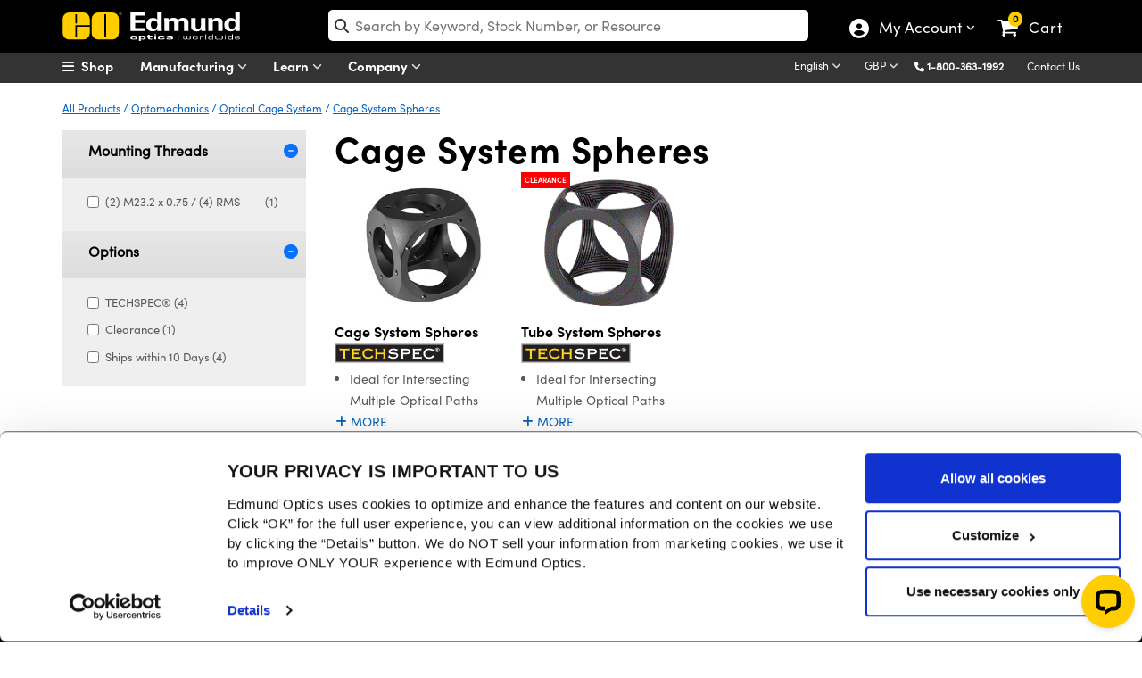

--- FILE ---
content_type: text/html; charset=utf-8
request_url: https://www.edmundoptics.co.uk/Catalog/Category/_FacetedNavigation?categoryID=1163&schemaId=5097&FacetedQuery=&FullTextQuery=&_=1769902841915
body_size: 1348
content:


<div id="SelectedFacets" style="display:none">
    <span class="filterby">Filter by:</span>
    <hr style="margin-top:10px !Important" />
    <span id="SelectedFacetList"></span>
    <div style="text-align: right; margin-bottom: 10px;">
        <button class="btn btn-link" onclick="ClearAllFacetsBtn()">
            Clear All
        </button>
    </div>
    <div style="text-align:right; margin-bottom:10px;">  
        <button class="btn btn-link seeall-btn-cf" id="btn-close" data-bs-dismiss="modal">
            See all results
        </button>
    </div>
</div>
<div id="FacetNavigation">
    <div id="FacetNavigationContainer">
<div id="CategoryFacet">
    <div class="left-nav-header specification-facet-header">
        <div class="circle"><i class="fa fa-minus-circle" aria-hidden="true"></i></div>
        <span class="facet-header">Category</span>
    </div>
    <div class="specification-data-values">
        <div>
            <ul id="CategoryTree" style="position: relative; right: 56px;"></ul>
        </div>
    </div>
</div>


<div class="specification-type">
    <div class="left-nav-header specification-facet-header">
        <div class="circle"><i class="fa fa-minus-circle" aria-hidden="true"></i></div>
        <span class="facet-header" data-facetheader="28170">Mounting Threads</span>
    </div>
    <div class="specification-data-values">
        <div class="partialFacetContents" data-specificationTypeId="28170" data-specificationtypecodename="Mounting Threads" data-dataType="text" data-decimalPlaces="2" data-FacetStyle="standard" data-categoryID="0" data-parserTypeID="1">
                    <div class="row facet-row">
                        <label>
                            <input type="checkbox" name="28170" value="28170_s:(2)&#x2B;M23.2&#x2B;x&#x2B;0.75&#x2B;%2f&#x2B;(4)&#x2B;RMS" data-selected-value="Mounting Threads (2) M23.2 x 0.75 / (4) RMS" onclick="javascript:ShowLoadingModal(); ReloadEverything(); trackEvent('Faceted Search', 'Facet Checkbox', '28170')" />
                            (2) M23.2 x 0.75 / (4) RMS

                            <span class="facet-qty-val">(1)</span>
                        </label>
                    </div>

        </div>
    </div>
</div>



    <div class="specification-type">
        <div class="left-nav-header specification-facet-header">
            <div class="circle"><i class="fa fa-minus-circle" aria-hidden="true"></i></div>
            <span class="facet-header" data-facetheader="0">Options</span>
        </div>
        <div class="specification-data-values">
            <div class="partialFacetContents" data-specificationTypeId="1" data-specificationtypecodename="Options" data-dataType="text" data-decimalPlaces="0" data-FacetStyle="standard" data-categoryID="0" data-parserTypeID="0">
                    <div class="row facet-row">
                        <label>
                            <input type="checkbox" name="1" value="PartIsTechspec_b:true" data-selected-value="TECHSPEC®" onclick="javascript:ShowLoadingModal(); ReloadEverything(); trackEvent('Faceted Search', 'Facet Checkbox', 'TECHSPEC')" /> TECHSPEC® (4)
                        </label>
                    </div>
                    <div class="row facet-row">
                        <label>
                            <input type="checkbox" name="1" value="PartIsClearence_b:true" data-selected-value="Clearance" onclick="javascript:ShowLoadingModal(); ReloadEverything(); trackEvent('Faceted Search', 'Facet Checkbox', 'Clearance')" /> Clearance (1)
                        </label>
                    </div>
                    <div class="row facet-row">
                        <label>
                            <input type="checkbox" name="1" value="-Inventory3000_s:OutOfStock" data-selected-value="Ships within 10 Days" onclick="javascript:ShowLoadingModal(); ReloadEverything(); trackEvent('Faceted Search', 'Facet Checkbox', 'In Stock Global')" /> Ships within 10 Days (4)
                        </label>
                    </div>
            </div>
        </div>
    </div>

    </div>
</div>

--- FILE ---
content_type: text/css
request_url: https://www.edmundoptics.co.uk/Assets/Catalog/css/Category.css?v=ba3-0hHXRJ65Qa2fcEc-_oEhkyvciF3SkXIw_SrKnao
body_size: 6925
content:
/* Navigation */
.circle {
    float: right !important;
    text-align: center;
    font-size: 16px;
    color: #0571fd;
    font-weight: 700;
    margin-top: 0px;
    margin-left: 13px;
}

[id^=downloadAllBtn_] {
    text-decoration: underline !important;
    font-family: 'Sofia W01 Bold', Helvetica, Arial, sans-serif;
    color: #000 !important;
}

    [id^=downloadAllBtn_]:before {
        content: "";
        display: block;
        background: url(/assets/images/icons/download.svg) no-repeat;
        width: 25px;
        height: 25px;
        float: left;
        margin-right: 5px;
        top: -2px;
        position: relative;
    }

.btn-downloads {
    color: #000;
    background-color: #fff;
    padding-top: 2px !important;
    padding-bottom: 3px !important;
}

    .btn-downloads:focus {
        color: #000 !important;
    }

body > div.container {
    width: 100%;
}

.prod-feedback hr {
    display: none;
}

.prod-feedback .bootstrap-frm {
    background-color: #efefef !important;
}

.prod-feedback {
    background-color: #efefef;
    border-top: 1px solid #dadada;
    padding-top: 30px;
}

    .prod-feedback .list-inline {
        text-align: center;
        padding: 30px;
        margin-bottom: 30px;
        margin-right: 0px;
        margin-bottom: 30px !important;
        margin-left: 0px;
    }

    .prod-feedback .feedback-form {
        width: 800px;
        margin: auto;
        margin-bottom: 60px;
    }

    .prod-feedback .bootstrap-frm input[type="text"], .bootstrap-frm input[type="password"], .bootstrap-frm input[type="email"], .bootstrap-frm textarea, .bootstrap-frm select, .bootstrap-frm input[type="number"] {
        height: 50px !important;
    }

    .prod-feedback .bootstrap-frm textarea {
        width: 100% !important;
    }

    .prod-feedback .contact-us-bar {
        padding-right: 0px;
        text-align: center;
        margin-bottom: 30px;
    }

    .prod-feedback .bootstrap-frm select {
        width: 100% !important;
    }

.SelectedFacet {
    padding: 5px 10px 5px 10px !important;
    color: #FFF !important;
    font-weight: normal !important;
    text-transform: none !important;
    margin-bottom: 10px !important;
}

#SelectedFacetList > button i.fa.fa-times {
    color: #FFF;
}

.facet-title {
    color: #000;
    font-weight: bolder;
}

.facet-row input {
    position: absolute;
    margin-left: -19px;
    margin-top: 4px;
}

.specification-data-values {
    margin-left: 14px;
    padding-top: 15px;
    padding-bottom: 15px;
}

div#CategoryFacet, div.specification-type {
    border: 0px !important;
    margin-bottom: 0px;
    padding-bottom: 0px !important;
}

.facet-row-selected > label {
    background-color: yellow;
    padding-right: 4px;
}

.view-all-link {
    display: block;
    cursor: pointer;
}

.btn:hover {
    color: #337ab7 !important;
    text-decoration: underline;
}

/* Pagination */
.pagination li a {
    width: 100%;
    height: 100%
}

.pagination {
    width: 100%;
    padding-left: 0px;
    margin: 0 auto;
    margin-bottom: -8px;
    position: relative;
    left: 55px;
    z-index: 9;
}

@media (max-width:767px) {
    .pagination {
        padding-top: 10px;
        left: 0px;
    }

    #sortBy {
        margin-top: 5px;
        float: left !important;
    }
}

.page-link.fa {
    color: #007bff !important;
}

.page-item:first-child .page-link {
    border-top-left-radius: .25rem;
    border-bottom-left-radius: .25rem;
}

.page-link {
    width: 100%;
    height: 100%;
    padding: .5rem .45rem;
    background-color: #fff;
}

/* Slider */
.slider-apply {
    display: block !important;
    margin-top: 20px;
    margin-left: auto;
    margin-bottom: -10px;
    left: 12px;
    position: relative;
}

.facet-selection-text {
    text-align: center;
    color: gray;
    margin-top: 5px;
}

.range-values {
    /*font-weight: 700;*/
    text-align: center;
    margin-bottom: 10px;
}

.specific-facet-value {
    width: 82%;
}

.noUi-handle:before, .noUi-handle:after {
    background: #585858;
}

.facet-slider {
    margin-bottom: 15px;
    position: relative;
    right: 15px;
}

/* Facet Responsive */
@media (max-width: 767px) {
    .specification-data-values {
        display: none;
    }

    .fa-spin {
        width: 100%;
    }

    .product-family-result.col-xs-12 {
        width: 33%;
    }
}

@media (max-width: 480px) {
    .product-family-result.col-xs-12 {
        width: 100%;
    }

    #ListGridViewContainer {
        margin-left: 0px !important;
        margin-top: 10px !important;
        float: left !important;
    }

    .pagination {
        left: 0px !important;
        margin-top: 5px !important;
    }
}

/* PN List */
.stock-number {
    font-weight: bold
}

.addtocart {
    background: url(/assets/images/ui/cart-icon.png) no-repeat scroll 8px 10px;
    background-size: 17px 12px;
    font-family: Verdana,Geneva,sans-serif;
    font-size: 0px;
    font-weight: 700;
    background-color: #d97d00;
    padding-top: 16.5px;
    padding-bottom: 4px;
    padding-left: 30px;
    padding-right: 8px;
    text-transform: uppercase;
    color: #fff;
    text-decoration: none;
    cursor: pointer;
    background-position-y: 10px;
    border-radius: 5px;
    box-shadow: 3px 3px 4px #dadada;
    position: relative;
    z-index: 9;
}

.cart {
    padding: 5px;
    width: 50px;
    height: 50px;
    margin-left: -24px;
    margin-top: 0px;
    margin-right: 12px;
    background-color: #d97d00;
    border-top-left-radius: 8px;
    border-bottom-left-radius: 8px;
    text-align: center;
    -ms-display: flex;
    display: flex;
    align-items: center;
    justify-content: center;
    color: #fff;
    padding-top: 13px;
    font-size: 18px !important;
}

.titlepd {
    padding-left: 20px;
    padding-right: 0px;
}

.pnl-buy {
    text-align: right;
    margin-top: 9px;
}

.btn-num {
    background-color: #0462be;
    color: #ffffff;
    border: none;
    font-weight: bold;
}

/* PN List Responsive */
@media (max-width: 1200px) {
    .titlepd {
        padding-left: 35px
    }
}

@media (max-width: 767px) {

    #FacetSearchResults > div:first-child {
        height: 161px;
    }
}

/* Category Specs */
.specsRow {
    font-size: 13px;
    line-height: 1.3em;
    border-bottom: 1px solid #ddd;
}

.specs > div > div:first-child {
    text-align: right;
    font-family: 'sofia w01 bold';
    font-weight: 800;
}

.specs > div > div {
    padding-left: 1rem;
    padding-right: 1rem;
    color: #000;
}

.specs:first-child {
    border-right: 1px solid #ddd;
}

.part-number-specification h3,
#commonSpecs h3 {
    width: 100% !important;
    line-height: 2.2;
    background: #efefef;
    line-height: 2.3;
    padding-left: 1rem;
    margin-bottom: 0px !important;
    color: #333;
    border-bottom: 1px solid #ddd;
    border-top: 1px solid #ddd;
    margin-top: -1px;
}

@media (max-width: 1200px) {
    .specsRow .specs:nth-child(odd) {
        border-right: 1px solid #ddd;
        background-color: #0000;
    }

    .bullets {
        margin-bottom: 30px;
    }
}

@media (max-width: 991px) {
    .specsRow .specs:nth-child(odd) {
        border-right: none;
        background-color: #0000;
    }
}

.bulletsContainer {
    font-size: 14px;
    text-align: left;
    cursor: pointer;
    margin-left: -16px;
}

div.bullets > ul > li {
    display: none;
}

    div.bullets > ul > li:nth-child(1) {
        display: list-item;
    }

.product-family-result3 {
    padding-bottom: 15px;
}

div.bullets {
    display: block !important;
}

.bulletsContainer > i, #bulletsToggle {
    color: #0462be;
}

.k-in {
    border: none !important;
}
/* End Category Specs */

.left-nav-header .circle {
    position: relative;
    left: -17px;
    margin-right: -8px;
}

.left-nav-list {
    margin-bottom: 10px;
    margin-top: -6px;
    margin-left: -8px;
}

#FacetNavigationContainer label {
    font-weight: normal !important;
    cursor: pointer;
    padding-left: 4px;
    width: 100%
}

span.facet-qty-val {
    float: right;
    padding-right: 4px;
}

ul.productul li {
    padding-bottom: 5px;
}

ul.productul {
    list-style-type: none;
    padding-left: 23px;
}

.noUi-connect {
    background: gray !important;
}

.noUi-target {
    z-index: 0;
}

#FacetViewAllSpecificationList {
    height: 413px;
    overflow-x: hidden;
    overflow-y: auto;
    margin-bottom: 8px;
    border-bottom: lightgrey solid 1px;
}

div.k-window .facets {
    box-shadow: 1px 1px 7px 1px rgba(128,128,128,.2);
    width: 150% !important;
    margin-left: -20%;
    margin-top: -40%;
}

.k-widget.k-window {
    padding: 0px !important;
}

div#view-all-modal {
    z-index: 10000;
    overflow-x: hidden;
    height: auto !important;
    padding: 1.333em;
    background-color: #ffffff;
}

button.fa.fa-times {
    border: none;
}

div#facet-modal-list label {
    font-weight: 400 !important;
    cursor: pointer;
    padding-left: 35px;
    line-height: 1.5;
    position: relative;
    top: -3px;
}

@media screen and (max-width: 768px) {
    .left-nav-header .circle {
        margin-right: 20px;
    }
}

/* Search Results */
.ItemRow {
    margin-bottom: 0;
    padding-bottom: 5px;
    border-bottom: 1px solid #d3d3d3;
    margin-right: 8px;
    display: block;
    font-size: 15px;
}

.imgSolar {
    float: left;
    padding-right: 10px;
    position: relative;
    z-index: 2;
}

.stockFacet {
    padding-left: 90px;
    padding-right: 0px;
    margin-top: -40px;
}

.priceSolar {
    float: right;
}

.Price {
    color: #007200;
    font-weight: 700;
    font-size: 18px;
    padding-right: 5px;
    top: 3px !important;
    position: relative;
}

.page-link {
    cursor: pointer
}

.page-item.active .page-link {
    z-index: 0 !important;
}

.product-family-result2 {
    text-align: left;
    margin-bottom: 30px;
    min-height: 300px;
    margin-top: 10px
}

    .product-family-result2 img {
        padding-bottom: 10px;
        display: block;
    }

.product-family-result4 {
    text-align: left;
    margin-bottom: 30px;
    min-height: 270px;
    margin-top: 10px;
}

    .product-family-result4 img:first-child {
        padding-bottom: 5px;
    }

.a-familyResult {
    color: #000;
    font-weight: bold;
    margin-top: 6px;
    display: inherit;
    line-height: 1.3em;
    font-family: 'Sofia W01 Bold', Helvetica, Arial, sans-serif;
}

.search-result-image {
    margin-bottom: 6px;
    width: 100%;
    max-width: 305px;
}

.search-result-image2 {
    margin-bottom: 6px;
    height: 157px
}

.search-result-image3 {
    margin-bottom: 6px;
    height: 62px
}

@media (max-width:1200px) {
    .search-result-image {
        height: auto;
        display: block;
    }
}

.category-family-result {
    /*min-height: 364px;*/
}

.btn-view-all {
    position: absolute;
    bottom: -42px;
    left: 8px;
    width: 94%;
    background-color: white;
    text-transform: capitalize;
    font-weight: normal;
}

.bullets {
    text-align: left;
    position: relative;
    left: -15px;
    margin-top: 6px;
    color: #585858;
    font-size: 14px;
    line-height: 24px !important;
}

    .bullets a {
        font-weight: normal;
        color: #0462be;
        display: inline;
    }

.result-link {
    color: black;
    font-weight: bold;
}

.techspec-logo {
    position: relative;
    top: 2px;
    height: 22px;
    left: 15px;
}

.loader {
    font-size: 100px;
    text-align: center;
    margin-top: 230px;
    color: #585858;
}

#ListGridViewContainer {
    width: 280px;
    background-color: #fff;
    height: 35px;
    border-radius: 5px;
    border: 1px solid #dadada
}

.list-view-by-text {
    font-size: 12px;
    font-family: Helvetica,Arial,sans-serif;
    top: -4px;
    position: relative;
    font-weight: bold;
}

#list-view:hover {
    color: #000000 !important;
}

#grid-view:hover {
    color: #000000 !important;
}

.list-view-by-toggle {
    background-color: #0065fd;
    padding: 5px;
    padding-top: 6px;
    position: relative;
    padding-bottom: 0px;
    color: #fff;
    height: 33px;
    padding-top: 8px;
    padding-left: 10px;
    padding-right: 10px;
    border-top-left-radius: 5px;
    border-bottom-left-radius: 5px;
}

.family-view-by-toggle {
    background-color: #0065fd;
    padding: 5px;
    padding-top: 6px;
    position: relative;
    padding-bottom: 0px;
    color: #fff;
    height: 33px;
    padding-top: 8px;
    padding-left: 10px;
    padding-right: 10px;
    border-top-right-radius: 5px;
    border-bottom-right-radius: 5px;
}

#grid-view i {
    font-size: 24px;
    position: relative;
    cursor: pointer;
}

.btn-other a {
    color: black;
}

.fix-form {
    position: fixed;
    top: 15px;
}

/** loader gif */
.loader-modal {
    display: none;
    position: fixed;
    z-index: 1000;
    top: 0;
    left: 0;
    height: 100%;
    width: 100%;
    background: rgba( 255, 255, 255, .8 );
}

body.loading .loader-modal {
    overflow: hidden;
}

body.loading .loader-modal {
    display: block;
}

/* TECHSPEC hover*/
#tstip {
    position: relative;
    cursor: help;
    text-decoration: underline !important;
    color: #000;
    text-align: left !important
}

    #tstip > span {
        display: none;
        z-index: 100;
        position: absolute;
        padding: .6em;
        padding-left: 1em;
        font-size: 13px;
        left: 96px;
        top: 2em;
        width: 11em;
        background-color: #dadada;
        border-radius: 0.5em;
        font-weight: normal;
    }

        #tstip > span > a {
            display: inline;
            color: #0462be;
            font-weight: normal;
        }

    #tstip:hover > span {
        display: inline-block;
    }
/* End TECHSPEC hover*/


/* 2020 Category */
/* NEW */
.header {
    margin-top: 0px;
}

#SelectedFacets {
    margin-top: 15px;
    border-bottom: 1px solid #dadada;
}

#FacetSearchResults {
    margin-top: 15px;
}

#ProductCategoryArea {
    margin-top: 30px;
    box-shadow: none !important;
}

.cat-container {
    padding: 0px !important;
    padding-left: 20px !important;
    margin-top: -30px;
    background-color: #fff;
    margin-bottom: 30px;
}

    .cat-container p {
        padding-top: 5px;
        font-size: 14px;
        margin-bottom: 25px !important;
        width: 100%;
        max-width: 300px;
        margin-top: -10px !important;
    }

    .cat-container .eo-modal-content p {
        width: 100% !important;
        max-width: none;
        margin: 1rem auto !important;
    }

#LeftNavigation {
    background-color: #fff;
}

.cat-banner {
    background-color: transparent;
    border-bottom: none;
    color: black;
    background: none;
    padding-bottom: 0px;
    min-height: 50px;
}

    .cat-banner.respd {
        height: auto !important;
        background: none !important;
        height: auto !important;
    }

    .cat-banner p {
        font-size: 14px;
        z-index: 9;
        position: relative;
        padding-left: 20px !important;
        margin-bottom: 20px !important;
    }

        .cat-banner p img {
            display: none;
        }

        .cat-banner p a {
            color: #0462be !important;
            text-decoration: underline;
            font-weight: 500;
        }

            .cat-banner p a:hover {
                color: #fff;
                text-decoration: none;
            }

    .cat-banner h1 {
        font-size: 40px !important;
        margin-bottom: 0px !important;
        padding-left: 20px !important;
        text-shadow: none !important;
    }

.cat-banner-brand {
    background-color: #000000;
    border-bottom: 5px solid #fdcd00;
    color: #ffffff;
    width: 100%;
    height: fit-content;
    padding-bottom: 15px;
    min-height: 120px;
}

#mkt-cat-banner {
    background-color: transparent !important;
    color: black !important;
    padding-bottom: 0px !important;
    border-bottom: none !important;
}

    #mkt-cat-banner .breadcrumbs {
        text-align: center !important;
        padding-bottom: 30px !important;
    }

    #mkt-cat-banner p {
        max-width: 100% !important;
        text-align: left;
        padding-bottom: 10px;
    }

        #mkt-cat-banner p a {
            color: #0462be !important;
        }

.buy-callout {
    text-align: left;
    border: 2px solid #dadada;
    border-radius: 25px;
    padding-left: 30px !important;
    z-index: 999;
    position: relative !important;
}

#LeftNavigationContents {
    padding-left: 30px;
    font-size: 13px;
    color: #585858;
    background-color: #efefef;
    margin-top: 0px;
    padding-top: 1px;
    padding-right: 15px;
}

.facetcon {
    box-shadow: none;
    margin-top: 0px;
    background-color: #fff;
    position: relative;
    margin-bottom: 30px;
}

@media (max-width: 767px) {
    #LeftNavigationContents {
        padding-left: 0px;
        background-color: transparent;
        padding-right: 0px;
    }

    .facetcon {
        box-shadow: none;
        margin-top: 0px;
    }

    .cat-container {
        box-shadow: none;
    }
}

@media (max-width: 1170px) {
    .respd {
        padding-left: 0px;
        padding-right: 0px;
    }
}

@media (max-width: 767px) {
    .respd {
        padding-left: 15px;
        padding-right: 15px;
    }
}

#MainContentArea {
    margin-bottom: -30px;
    padding-left: 15px;
    padding-right: 0px;
    padding-left: 0px !important;
}

.jstree-icon {
    top: -4px;
}

@media (max-width: 768px) {
    .cat-header-ban {
        margin-top: 0px;
        text-align: right;
    }

    .ymobile {
        display: inline !important;
    }
}

#CategoryFacet, .specification-type {
    border-bottom: 1px solid #dadada;
}

.specification-type {
    padding-bottom: 10px !important;
}

.breadcrumb {
    padding-left: 0px;
    color: #0462be !important;
}

.row {
    margin-right: 0px;
}

.full-main {
    margin-bottom: 30px;
    margin-top: -25px;
    position: relative;
    z-index: 99999;
    background-color: #fff;
    padding-right: 0px;
}

.cat-header-ban {
    margin-top: -111px
}

.fa-chevron-circle-right {
    font-size: 20px !important;
    top: 0px !important;
}

.facet-header {
    color: #000 !important;
    font-size: 16px !important;
    padding-left: 29px;
    margin-bottom: 10px;
    display: block;
    margin-right: 30px;
}

#CategoryTree {
    margin-top: 5px;
}

.jstree-default .jstree-node {
    line-height: 1.6px !important;
    padding-bottom: 10px;
}

.jstree-default .jstree-anchor, .jstree-default .jstree-wholerow {
    line-height: 18px !important;
}

.jstree-anchor input[type="checkbox"] {
    margin-bottom: -15px;
}

.jstree-default .jstree-anchor {
    padding-top: 2.5px;
    margin-left: 18px;
    padding-right: 2px;
    padding-left: 4px !important;
}

.jstree-anchor:hover {
    background-color: yellow !important;
}

#FacetNavigationContainer label:hover {
    background-color: yellow;
}

/* UPDATED */
.view-link {
    background-color: #0571fd;
    padding-left: 7px;
    padding-right: 7px;
    border-radius: 20px;
    padding-top: 3px;
    padding-bottom: 3px;
    color: #fff;
    font-size: 11px;
    border-radius: 20px;
    border: none;
    margin-right: 10px;
}

.view-all-link button.view-link {
    background: #0000;
    color: #0462be;
    font-size: 14px;
    text-decoration: underline;
}

.product-family-result {
    text-align: left;
    margin-bottom: 100px;
    min-height: 280px;
    position: relative;
    display: flex;
}

.buySpecs {
    width: 300px;
    margin-top: -12px;
    margin-bottom: -8px;
}

    .buySpecs > span {
        top: -10px;
        position: relative;
    }

.view-family {
    text-align: center;
    background-color: #efefef;
    padding-left: 7px;
    padding-right: 7px;
    border-radius: 20px;
    padding-top: 3px;
    padding-bottom: 3px;
    color: #000;
    font-size: 15px;
    border-radius: unset;
    border: none;
    margin-top: 15px;
    width: 50% !important;
    height: 40px;
    display: block;
    margin-top: 30px !important;
    margin: auto;
}

.product-family-result3 {
    text-align: left;
    min-height: 195px;
}

.left-nav-header {
    padding-left: 0px !important;
    margin-left: -30px;
    margin-right: -15px;
    background: linear-gradient(180deg, #e7e7e7, #ddd);
    margin-top: -1px !important;
    cursor: pointer;
    padding-top: 10px;
    padding-bottom: 8px;
    font-weight: 700;
}

.facet-row {
    padding-top: 2px;
    padding-bottom: 3.5px;
    margin-left: 0px !important;
}

#list-view i {
    font-size: 24px;
    position: relative;
    cursor: pointer;
    color: #797979;
}

    #list-view i:hover {
        color: #000000;
    }

@media (max-width: 991px) {
    .titlepd {
        padding-left: 0px
    }

    .buySpecs {
        margin-top: 0px !important;
        padding-left: 0px !important;
    }

    #FacetSearchResults > div:first-child {
        height: 134px
    }

    .product-family-result {
        margin-bottom: 95px !important;
    }
}

@media (max-width: 580px) {
    .pnl-buy {
        text-align: left;
        margin-top: 15px;
    }

    .buySpecs {
        margin-top: 10px !important;
        padding-bottom: 10px;
    }
}

.filterby {
    font-size: 24px;
    color: #000000;
}

.specification-type:last-of-type {
    border-bottom: none !important;
}

/* Selection Guide Toggle */
.toggleSwitch {
    position: relative;
    display: inline-block;
    width: 42px;
    height: 24px;
    vertical-align: top !important;
}

    .toggleSwitch input {
        opacity: 0;
        width: 0;
        height: 0;
    }

.toggle {
    position: absolute;
    cursor: pointer;
    top: 0;
    left: 0;
    right: 0;
    bottom: 0;
    background-color: green;
    -webkit-transition: .4s;
    transition: .4s;
    border-radius: 24px;
}

    .toggle:before {
        position: absolute;
        content: "";
        height: 18px;
        width: 18px;
        left: 3px;
        bottom: 3px;
        background-color: white;
        -webkit-transition: .4s;
        transition: .4s;
    }

    .toggle:before {
        border-radius: 50%;
    }

.toggleInput:checked + .toggle {
    background-color: #0462C0;
}

.toggleInput:focus + .toggle {
    box-shadow: 0 0 1px #0462C0;
}

.toggleInput:checked + .toggle:before {
    -webkit-transform: translateX(18px);
    -ms-transform: translateX(18px);
    transform: translateX(18px);
}

.sfilters, .nfilters {
    vertical-align: top;
}

.toggle-sel {
    margin-top: 20px;
    height: 30px;
    vertical-align: top;
    top: 0px;
}

    .toggle-sel + .cat-header-ban {
        margin-top: -125px;
    }

@media (max-width: 1199px) {

    .toggle-sel + .cat-header-ban {
        margin-top: -127px;
    }
}

.contact-us-bar {
    border-top: 1px solid #dadada;
    margin-top: 30px;
}

@media (max-width: 992px) {
    .contact-us-bar {
        border-top: none;
    }
}

fview-link {
    background-color: #dadada;
    color: #000000;
    text-transform: uppercase;
    font-weight: bold;
    width: 400px;
    margin-top: 20px;
    border: 1px solid #dadada;
}

    fview-link:hover {
        background-color: #efefef;
    }

/* Alert message fix */
.alert.alert-warning.container.navbar-fixed-top {
    top: 0;
    border-width: 0 0 1px;
    position: fixed;
    right: 0;
    left: 0;
}

.brandLinkCat {
    display: inline !important;
    color: #0462be !important;
    text-decoration: underline;
    padding-top: 1px;
}

.btn-downloads:hover {
    background-color: #efefef !Important;
    color: #000 !important;
}

.instock {
    color: #007200;
    top: 2px;
    position: relative;
}

.contactus {
    margin-right: 5px;
}

.pnl-buy input {
    border: 1px solid #d97d00;
    height: 32px;
    border-top-left-radius: 5px;
    border-bottom-left-radius: 5px;
    top: 2px;
    position: relative;
    margin-right: 11px;
    padding-left: 10px;
}

.addtocart {
    margin-top: 5px;
    margin-bottom: 5px !important;
    margin-left: -15px;
    padding-bottom: 3px;
    padding-left: 6px !important;
    padding-right: 7px !important;
    box-shadow: none !important;
    border-top-left-radius: 0 !important;
    border-bottom-left-radius: 0 !important;
    height: 32.15px;
    border: none;
    top: 2.5px;
    color: transparent;
    width: 33px;
}

.filter-btn {
    padding: 5px 20px;
    background-color: #0571fd;
    color: #fff;
    border-radius: 25px;
    display: none;
    font-size: 20px;
    box-shadow: 0 4px 4px #c9c9c9;
}

    .filter-btn:hover {
        background-color: #0149a7;
        color: #fff;
        text-decoration: none;
        transition: background .15s ease-in;
        transform: translate(2px,2px);
    }

    /* Mobile Facets */
    .filter-btn:focus {
        color: #fff;
    }

.modalNoHeader {
    display: none;
    border: 0px !important;
}

.modal-body {
    padding-top: 5px;
    padding: 0 !important;
}

@media(min-width: 993px) {
    .mobileModal {
        position: relative;
        display: inline !important;
        padding: 0px !important;
        top: 0px;
        left: 0px;
    }
}

@media (max-width: 992px) {
    .filter-btn {
        display: inline-block;
        z-index: 999;
        position: relative;
        margin-top: 10px;
        margin-bottom: 10px;
        margin-left: 30px;
    }

    #ProductCategoryArea {
        /*margin-top: 0px !important;*/
        box-shadow: none !important;
    }

    #LeftNavigationContents {
        background-color: transparent !important;
        padding-left: 30px !important;
    }

    .mobileModal {
        position: fixed;
        display: none;
        background-color: #fff;
        z-index: 9999999999;
        height: 100%;
        width: 100%;
    }

    .modalNoHeader {
        display: -webkit-box;
        display: -ms-flexbox;
        display: flex;
    }

    .left-nav-header {
        background: transparent;
        border-top: 1px solid #dadada;
    }

    .specification-data-values {
        padding: 0px !important;
    }

    .view-all-link {
        text-align: left !important;
        margin-bottom: 15px;
    }

    .specification-data-values {
        display: block;
    }

    .close {
        font-size: 18px !important;
    }
}

@media (max-width: 767px) {

    #FacetNavigationContainer > div:nth-child(2) > div.specification-data-values {
        display: block;
    }

    .specification-data-values {
        display: none;
    }

    #SelectedFacets {
        margin-top: 0px !important;
        border-bottom: 0px !important;
    }
}

.seeall-btn-cf {
    background: #0065fd !important;
    color: #fff;
}

    .seeall-btn-cf:hover {
        background-color: #0045ad !important;
        text-decoration: none !important;
        color: #fff !important;
    }

@media only screen and (min-width: 960px) {
    .seeall-btn-cf {
        display: none !important;
    }
}

.jstree-default .jstree-open > .jstree-ocl:before {
    content: "\2d";
    margin-right: 5px;
    font-weight: bold;
    top: -2px;
    position: relative;
}

.jstree-default .jstree-closed > .jstree-ocl:before {
    content: "\2b";
    margin-right: 5px;
    font-weight: bold;
    top: -1px;
    position: relative;
}

#FacetSearchResults div.bullets {
    margin-bottom: 30px;
}

#FacetSearchResults .btn-view-all {
    text-transform: none !important;
}

/* HIDE INPUT BOX SPINNER BUTTONS */
input.slider-snap-value-lower::-webkit-outer-spin-button,
input.slider-snap-value-lower::-webkit-inner-spin-button {
    -webkit-appearance: none;
    margin: 0;
}

input.slider-snap-value-lower[type=number] {
    -moz-appearance: textfield; /* Firefox */
}

input.slider-snap-value-upper::-webkit-outer-spin-button,
input.slider-snap-value-upper::-webkit-inner-spin-button {
    -webkit-appearance: none;
    margin: 0;
}

input.slider-snap-value-upper[type=number] {
    -moz-appearance: textfield; /* Firefox */
}

div#newFacetsModal {
    display: inline-block;
    position: relative;
}

@media (max-width: 991px) {

    div#newFacetsModal {
        display: none;
        position: fixed;
        background-color: #fff;
        z-index: 9999999999;
    }
}

div.price-buy-button.pnl-buy > span.Price {
    font-size: 18px !important;
}

@media (max-width: 1199px) {
    .cat-header-ban {
        display: none;
    }
}

#FacetSearchResults > div > div > div > div > div.row.text-center > div > a:lang(de) {
    font-size: 11px !important;
}

/*Rainbow gradient sliders for Wavelength (nm)*/
.gradient-background .noUi-target, .gradient-background .noUi-connect, .gradient-background .noUi-base {
    background-color: #0000 !important;
}

.gradient-background .noUi-handle {
    background-color: #0000 !important;
}

    .gradient-background .noUi-handle:before {
        top: -1px;
        left: 11px;
        border-right: 6px solid #0000;
        border-left: 6px solid #0000;
        border-top: 8px solid #000000;
        background: #0000 !important;
        cursor: pointer;
        transition: border-top ease;
    }

    .gradient-background .noUi-handle:after {
        top: 8px;
    }

.gradient-background .noUi-handle {
    background-color: #0000 !important;
    border: 0px !important;
    box-shadow: none !important;
    height: 100% !important;
    width: auto !important;
}

    .gradient-background .noUi-handle:active:before {
        border-top: 8px solid #999;
    }

/* New Sliders */
.noUi-target {
    margin-top: 30px !important;
    background: #007bff78 !important;
    border: none !important;
    box-shadow: none !important;
}

.noUi-horizontal {
    height: 5px !important;
}

    .noUi-horizontal .noUi-handle {
        width: 15px !important;
        height: 15px !important;
        top: -5px !important;
        left: -10px !important;
    }

.noUi-handle {
    border: none !important;
    border-radius: 50% !important;
    background: #007bff !important;
    box-shadow: none !important;
}

    .noUi-handle:before, .noUi-handle:after {
        background: #0000 !important;
    }

.noUi-base .noUi-connect {
    background: #007bff !important;
}

.cat-banner-brand h1 {
    font-size: 42px !important;
    margin-top: 15px;
    margin-bottom: 0px !important;
}

.cat-banner-brand h3 {
    font-size: 20px !important;
}

.cat-banner-brand p {
    width: 100%;
    max-width: 900px;
    margin: auto !important;
}

div#buyCallout {
    padding: 15px;
}

/* Collapsible content section/button */
#content-toggle-container {
    margin-left: 10px !important;
    margin-right: 10px !important;
    text-align: left !important;
}

#content-toggle-button {
    text-align: left !important;
}

#btn-collapse {
    color: #0462be !important;
}

.btn-toggle {
    padding: 0px !important;
    margin: 0px !important;
}

.collapsible-text {
    overflow: hidden;
    line-height: 1.5em;
}

    .collapsible-text.truncated {
        max-height: 5em;
        position: relative;
    }

        .collapsible-text.truncated::before {
            position: absolute;
            content: "";
            height: 100%;
            width: 100%;
            top: 0;
            bottom: 0;
            left: 0;
            right: 0;
            background: linear-gradient(0deg, white, transparent);
            z-index: 999;
        }

--- FILE ---
content_type: application/javascript; charset=UTF-8
request_url: https://api.livechatinc.com/v3.6/customer/action/get_dynamic_configuration?x-region=us-south1&license_id=5237381&client_id=c5e4f61e1a6c3b1521b541bc5c5a2ac5&url=https%3A%2F%2Fwww.edmundoptics.co.uk%2Fc%2Fcage-system-spheres%2F1163%2F&group_id=23&channel_type=code&jsonp=__eadwm6awupu
body_size: 331
content:
__eadwm6awupu({"organization_id":"3b0f44ba-5eb5-4bb1-a9e1-2214776a186b","livechat_active":true,"livechat":{"group_id":23,"client_limit_exceeded":false,"domain_allowed":true,"online_group_ids":[0,23,25,27,28,31,32,33,40,42,43,46,47,49,52,53,56,57,58,60,62,67],"config_version":"4770.0.44.5266.4529.5620.621.53.22.62.11.16.120","localization_version":"4940c52ca0caf914a8b155bf4411bbe5_dd90e3d23afbc838cbd6ee25dd1b43c6","language":"en"},"default_widget":"livechat"});

--- FILE ---
content_type: image/svg+xml
request_url: https://www.edmundoptics.co.uk/media/nepli42w/eo-logo.svg
body_size: 2397
content:
<svg id="Layer_1" data-name="Layer 1" xmlns="http://www.w3.org/2000/svg" viewBox="0 0 281.5 45.37"><defs><style>.cls-1{fill:#fff;}.cls-2{fill:#bcbec0;}.cls-3{fill:#ffcd00;}</style></defs><title>eo-logo</title><path class="cls-1" d="M108.27.91h23.28V5.73H115.72v7h14.82v4.83H115.72v8h16.36v4.91H108.27Z" transform="translate(-0.5 -0.91)"/><path class="cls-1" d="M150.89,1h7.16V27.11a29.57,29.57,0,0,0,.2,3.36H151l-.19-3a5.83,5.83,0,0,1-2.46,2.33,9.72,9.72,0,0,1-4.71,1.07c-6.49,0-10.34-3.81-10.34-10.27,0-6.82,4.38-11.08,10.72-11.08,4.38,0,6.21,2.09,6.84,2.82Zm-5.44,26A5.29,5.29,0,0,0,150,24.62a9.58,9.58,0,0,0,1.16-4.87c0-4-2.07-6.25-5.3-6.25-4.76,0-5.29,4.86-5.29,7C140.54,23.88,141.89,27,145.45,27Z" transform="translate(-0.5 -0.91)"/><path class="cls-1" d="M162,13.7a36.24,36.24,0,0,0-.24-3.88h6.87l.24,2.66c.77-.9,2.65-3.11,7.51-3.11,5.58,0,7.17,2.9,7.65,3.88,2-3.31,5.29-3.84,7.79-3.84,4.91,0,6.88,2.49,7.41,3.31,1.3,1.8,1.2,4.3,1.2,6.09V30.47h-7.17V18.32c0-2.2-.38-4.66-4.09-4.66-4.28,0-4.37,3.4-4.37,6.46V30.47h-7.17V18.2c0-1.59-.05-4.54-4-4.54-4.48,0-4.48,3.27-4.48,4.66V30.47H162Z" transform="translate(-0.5 -0.91)"/><path class="cls-1" d="M211.78,9.82V22.13c0,1.79,0,4.53,3.8,4.53,4.57,0,4.57-2.9,4.57-6.41V9.82h7.31V23.43c.09,4.46.14,5,.14,5.52s.1.94.19,1.52h-6.92l-.24-2.74c-.72.9-2.55,3.27-7.17,3.27a10,10,0,0,1-7.31-2.78c-1.59-1.68-1.59-4.54-1.59-5.56V9.82Z" transform="translate(-0.5 -0.91)"/><path class="cls-1" d="M231.88,13.5c0-.08,0-2.33-.14-3.76h6.83l.19,3.1c.67-.94,2.6-3.59,7.89-3.59,4.76,0,6.78,2.45,7.41,3.88.52,1.27.67,2.33.67,6.18V30.47h-7.26V17.63a4.21,4.21,0,0,0-.39-2.25,3.82,3.82,0,0,0-3.46-1.76,4.73,4.73,0,0,0-3.71,1.6,5,5,0,0,0-.86,3.14V30.47h-7.17Z" transform="translate(-0.5 -0.91)"/><path class="cls-1" d="M274.83,1H282V30.47h-7l-.2-3a5.86,5.86,0,0,1-2.45,2.33,9.72,9.72,0,0,1-4.71,1.07c-6.5,0-10.34-3.81-10.34-10.27,0-6.82,4.37-11.08,10.72-11.08,4.38,0,6.21,2.09,6.83,2.82ZM269.4,27a5.29,5.29,0,0,0,4.52-2.33,9.55,9.55,0,0,0,1.15-4.87c0-4-2.06-6.25-5.29-6.25-4.76,0-5.29,4.86-5.29,7C264.49,23.88,265.84,27,269.4,27Z" transform="translate(-0.5 -0.91)"/><path class="cls-1" d="M113.59,44c-4.79,0-5.32-1-5.32-2.18V40c0-1.19.53-2.17,5.32-2.17s5.31,1,5.31,2.17v1.82C118.9,43,118.37,44,113.59,44Zm2.47-3.8c0-.77-.21-1.26-2.47-1.26s-2.5.49-2.5,1.26v1.42c0,.78.23,1.27,2.5,1.27s2.47-.49,2.47-1.27Z" transform="translate(-0.5 -0.91)"/><path class="cls-1" d="M132.55,41.88c0,1.23-.73,2.16-4.28,2.16-1.89,0-3-.31-3.51-.81v3.05h-2.84V37.94h2.56l.2.74c.49-.5,1.72-.81,3.59-.81,3.55,0,4.28.92,4.28,2.16Zm-5-2.85c-2,0-2.81.38-2.81,1.55v.76c0,1.16.79,1.54,2.81,1.54,1.65,0,2.14-.33,2.14-1.19V40.21C129.71,39.35,129.22,39,127.57,39Z" transform="translate(-0.5 -0.91)"/><path class="cls-1" d="M140.53,44c-3.21,0-4.43-.59-4.43-2V39.13h-1.36V37.94h1.36V36.48h2.84v1.46h4.23v1.19H139v2.81c0,.69.62.91,2.28.91.72,0,1.17,0,1.89-.06v1.09A17.88,17.88,0,0,1,140.53,44Z" transform="translate(-0.5 -0.91)"/><path class="cls-1" d="M146.08,37.13v-1.5h2.84v1.5Zm0,6.83v-6h2.84v6Z" transform="translate(-0.5 -0.91)"/><path class="cls-1" d="M157.31,44c-4.78,0-5.31-1-5.31-2.18V40c0-1.19.53-2.17,5.31-2.17s5.32,1,5.32,2.17v.24h-2.84v0c0-.77-.22-1.26-2.48-1.26s-2.5.49-2.5,1.26v1.42c0,.78.24,1.27,2.5,1.27s2.48-.49,2.48-1.27v-.08h2.84v.28C162.63,43,162.09,44,157.31,44Z" transform="translate(-0.5 -0.91)"/><path class="cls-1" d="M176,42.16c0,1.32-1.51,1.89-5.35,1.89-4.31,0-5.2-.62-5.2-1.7v-.16h2.82v0c0,.46.39.71,2.38.71,2.2,0,2.54-.26,2.54-.74s-.34-.55-1.06-.57l-3.43-.14c-2.48-.1-3.25-.73-3.25-1.74,0-1.3,1.53-1.87,5.36-1.87,4.2,0,5.07.61,5.07,1.7v.16h-2.83v0c0-.46-.32-.71-2.24-.71-2.21,0-2.52.26-2.52.74s.33.53,1,.57l3.45.14C175.37,40.54,176,41.05,176,42.16Z" transform="translate(-0.5 -0.91)"/><path class="cls-1" d="M198.71,37.94v3.94c0,.82.26,1.4,2,1.4s2-.58,2-1.4V37.94H204V42c0,1.14-.54,2-3.3,2a3.81,3.81,0,0,1-2.63-.84,3.84,3.84,0,0,1-2.64.84c-2.76,0-3.29-.89-3.29-2V37.94h1.3v3.94c0,.82.29,1.4,2,1.4s2-.58,2-1.4V37.94Z" transform="translate(-0.5 -0.91)"/><path class="cls-1" d="M211.19,44c-3.46,0-3.88-.89-3.88-2V39.89c0-1.14.42-2,3.88-2s3.87.88,3.87,2V42C215.06,43.15,214.65,44,211.19,44Zm2.57-4c0-.84-.15-1.42-2.57-1.42s-2.58.58-2.58,1.42v1.87c0,.84.18,1.41,2.58,1.41s2.57-.57,2.57-1.41Z" transform="translate(-0.5 -0.91)"/><path class="cls-1" d="M222.21,38.63c-1.79,0-2.45.44-2.45,1.51V44h-1.3v-6h1.11l.17.7a3.51,3.51,0,0,1,2.69-.77,6.29,6.29,0,0,1,1.63.17v.8A7,7,0,0,0,222.21,38.63Z" transform="translate(-0.5 -0.91)"/><path class="cls-1" d="M227.25,44V35.63h1.32V44Z" transform="translate(-0.5 -0.91)"/><path class="cls-1" d="M232,40c0-1.18.49-2.09,3.56-2.09,1.49,0,2.34.31,2.72.77v-3h1.3V44h-1.11l-.19-.7c-.29.38-1.07.78-2.72.78-3.07,0-3.56-.91-3.56-2.1Zm3.78,3.28c2.26,0,2.5-.5,2.5-1.48V40.14c0-1-.24-1.47-2.5-1.47s-2.48.5-2.48,1.47v1.62C233.32,42.74,233.55,43.24,235.8,43.24Z" transform="translate(-0.5 -0.91)"/><path class="cls-1" d="M249.66,37.94v3.94c0,.82.26,1.4,2,1.4s2-.58,2-1.4V37.94H255V42c0,1.14-.54,2-3.3,2A3.81,3.81,0,0,1,249,43.2a3.84,3.84,0,0,1-2.64.84c-2.75,0-3.29-.89-3.29-2V37.94h1.3v3.94c0,.82.29,1.4,2,1.4s2-.58,2-1.4V37.94Z" transform="translate(-0.5 -0.91)"/><path class="cls-1" d="M258.49,37.1v-.93h1.3v.93Zm0,6.86v-6h1.3v6Z" transform="translate(-0.5 -0.91)"/><path class="cls-1" d="M263.24,40c0-1.18.48-2.09,3.55-2.09,1.5,0,2.34.31,2.73.77v-3h1.3V44h-1.11l-.19-.7c-.3.38-1.08.78-2.73.78-3.07,0-3.55-.91-3.55-2.1ZM267,43.24c2.25,0,2.5-.5,2.5-1.48V40.14c0-1-.25-1.47-2.5-1.47s-2.48.5-2.48,1.47v1.62C264.54,42.74,264.76,43.24,267,43.24Z" transform="translate(-0.5 -0.91)"/><path class="cls-1" d="M278.1,44c-3.43,0-3.88-.89-3.88-2V39.9c0-1.13.45-2,3.88-2s3.87.9,3.87,2v1.29h-6.45v.7c0,.84.21,1.41,2.58,1.41s2.55-.56,2.57-1.22H282C282,43.13,281.53,44,278.1,44Zm0-5.44c-2.37,0-2.58.59-2.58,1.43v.41h5.15V40C280.67,39.19,280.48,38.6,278.1,38.6Z" transform="translate(-0.5 -0.91)"/><rect class="cls-2" x="182.85" y="35.29" width="1.34" height="9.35"/><path class="cls-3" d="M93.86,4.93a2.35,2.35,0,0,1-3.33,0,2.27,2.27,0,0,1-.68-1.67,2.24,2.24,0,0,1,.69-1.67,2.37,2.37,0,0,1,3.32,0,2.28,2.28,0,0,1,.69,1.67A2.28,2.28,0,0,1,93.86,4.93Zm-3.1-3.11a2,2,0,0,0-.59,1.44,2,2,0,0,0,.59,1.44,2,2,0,0,0,2.87,0,2,2,0,0,0,.59-1.44,2,2,0,0,0-.59-1.44,2,2,0,0,0-1.43-.59A2,2,0,0,0,90.76,1.82ZM92.15,2a2.07,2.07,0,0,1,.71.09.65.65,0,0,1,.4.65.57.57,0,0,1-.26.52,1.14,1.14,0,0,1-.37.12.67.67,0,0,1,.45.25.75.75,0,0,1,.14.41v.38a.7.7,0,0,0,0,.13l0,0h-.43V4.2a.64.64,0,0,0-.24-.59,1.07,1.07,0,0,0-.51-.08H91.7v1h-.46V2Zm.49.4a1.24,1.24,0,0,0-.55-.09H91.7V3.2h.41a1.26,1.26,0,0,0,.44-.05.4.4,0,0,0,.26-.41A.39.39,0,0,0,92.64,2.36Z" transform="translate(-0.5 -0.91)"/><path class="cls-3" d="M43.67,21.2H20.79V40.49H23.3V23.71H43.65v9.84a10.4,10.4,0,0,1-10.39,10.4H10.89A10.4,10.4,0,0,1,.5,33.54V11.3A10.39,10.39,0,0,1,10.89.91H33.26A10.39,10.39,0,0,1,43.65,11.3ZM23.18,18.13V3.58H20.67V18.13Z" transform="translate(-0.5 -0.91)"/><path class="cls-3" d="M46.64,11.3A10.39,10.39,0,0,1,57,.91H79.39A10.39,10.39,0,0,1,89.78,11.3V33.54a10.4,10.4,0,0,1-10.39,10.4H57a10.4,10.4,0,0,1-10.39-10.4ZM69.52,3.65H66.93v36.7h2.59Z" transform="translate(-0.5 -0.91)"/></svg>

--- FILE ---
content_type: application/x-javascript
request_url: https://consentcdn.cookiebot.eu/consentconfig/94ae87c0-4163-47a8-a565-c09ba562fb67/edmundoptics.co.uk/configuration.js
body_size: 536
content:
CookieConsent.configuration.tags.push({id:194952931,type:"script",tagID:"",innerHash:"",outerHash:"",tagHash:"15397938335781",url:"https://consent.cookiebot.eu/uc.js",resolvedUrl:"https://consent.cookiebot.eu/uc.js",cat:[1]});CookieConsent.configuration.tags.push({id:194952932,type:"script",tagID:"",innerHash:"",outerHash:"",tagHash:"4430282133263",url:"https://cdn-4.convertexperiments.com/v1/js/10035940-10033915.js?environment=production",resolvedUrl:"https://cdn-4.convertexperiments.com/v1/js/10035940-10033915.js?environment=production",cat:[3,4]});CookieConsent.configuration.tags.push({id:194952933,type:"script",tagID:"",innerHash:"",outerHash:"",tagHash:"7831692552512",url:"",resolvedUrl:"",cat:[1,3,4]});CookieConsent.configuration.tags.push({id:194952934,type:"script",tagID:"",innerHash:"",outerHash:"",tagHash:"1002037610492",url:"https://www.googletagmanager.com/gtag/js?id=G-K0MTNSK7JJ",resolvedUrl:"https://www.googletagmanager.com/gtag/js?id=G-K0MTNSK7JJ",cat:[3,4]});CookieConsent.configuration.tags.push({id:194952939,type:"iframe",tagID:"",innerHash:"",outerHash:"",tagHash:"12006797944085",url:"https://www.youtube.com/embed/AyitW5bptDk?enablejsapi=1&rel=0",resolvedUrl:"https://www.youtube.com/embed/AyitW5bptDk?enablejsapi=1&rel=0",cat:[4]});CookieConsent.configuration.tags.push({id:194952940,type:"iframe",tagID:"",innerHash:"",outerHash:"",tagHash:"11288212179674",url:"https://www.youtube.com/embed/t4nuG4DTBc8?enablejsapi=1&rel=0",resolvedUrl:"https://www.youtube.com/embed/t4nuG4DTBc8?enablejsapi=1&rel=0",cat:[4]});CookieConsent.configuration.tags.push({id:194952942,type:"iframe",tagID:"",innerHash:"",outerHash:"",tagHash:"17264526854677",url:"https://www.youtube.com/embed/mApW5gnySbo",resolvedUrl:"https://www.youtube.com/embed/mApW5gnySbo",cat:[4]});CookieConsent.configuration.tags.push({id:194952950,type:"script",tagID:"",innerHash:"",outerHash:"",tagHash:"14758254736861",url:"https://eogo.edmundoptics.com/js/forms2/js/forms2.min.js",resolvedUrl:"https://eogo.edmundoptics.com/js/forms2/js/forms2.min.js",cat:[1]});CookieConsent.configuration.tags.push({id:194952953,type:"script",tagID:"",innerHash:"",outerHash:"",tagHash:"13208574376034",url:"",resolvedUrl:"",cat:[1]});CookieConsent.configuration.tags.push({id:194952954,type:"script",tagID:"",innerHash:"",outerHash:"",tagHash:"14983617481024",url:"https://www.google.com/recaptcha/api.js",resolvedUrl:"https://www.google.com/recaptcha/api.js",cat:[4]});CookieConsent.configuration.tags.push({id:194952955,type:"script",tagID:"",innerHash:"",outerHash:"",tagHash:"243120520468",url:"",resolvedUrl:"",cat:[1]});CookieConsent.configuration.tags.push({id:194952964,type:"image",tagID:"",innerHash:"",outerHash:"",tagHash:"3391117483539",url:"https://www.edmundoptics.co.uk/f/research-grade-variable-beam-expanders/14888/~/link/a087da7bf0704137b2a0eec8e176032f.aspx",resolvedUrl:"https://www.edmundoptics.co.uk/f/research-grade-variable-beam-expanders/14888/~/link/a087da7bf0704137b2a0eec8e176032f.aspx",cat:[1]});CookieConsent.configuration.tags.push({id:194952968,type:"iframe",tagID:"",innerHash:"",outerHash:"",tagHash:"7859600709515",url:"https://www.youtube.com/embed/iDUzAwJw2Lk?rel=0?&enablejsapi=1",resolvedUrl:"https://www.youtube.com/embed/iDUzAwJw2Lk?rel=0?&enablejsapi=1",cat:[4]});CookieConsent.configuration.tags.push({id:194952993,type:"script",tagID:"",innerHash:"",outerHash:"",tagHash:"10321652189283",url:"",resolvedUrl:"",cat:[4]});